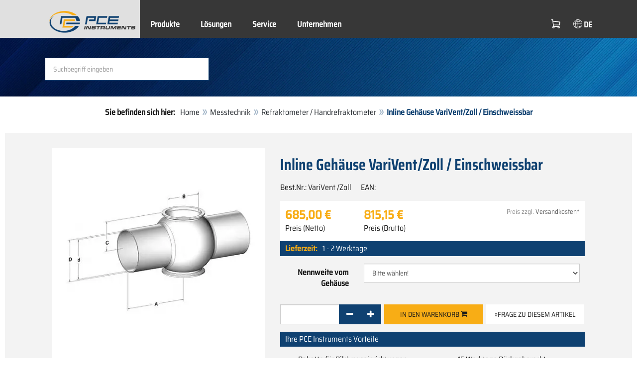

--- FILE ---
content_type: text/html; charset=utf-8
request_url: https://www.pce-instruments.com/deutsch/messtechnik/messgeraete-fuer-alle-parameter/refraktometer-handrefraktometer-pce-instruments-inline-gehaeuse-varivent-zoll-einschweissbar-det_2653761.htm
body_size: 11916
content:
<!doctype html>
<html lang="de" >
<head>
	<meta charset="utf-8">
	<!--[if IE]>
		<meta http-equiv="X-UA-Compatible" content="IE=Edge,chrome=1">
	<![endif]-->
	<meta name="viewport" content="width=device-width, initial-scale=1.0">
	
<title>Inline Gehäuse VariVent/Zoll / Einschweissbar  vom Hersteller | PCE Instruments</title>

<meta http-equiv="Content-Type" content="text/html; charset=utf-8">


  <meta name="robots" content="all">


<meta name="revisit-after" content="10 days">
<meta name="viewport" content="width=device-width, initial-scale=1.0">


  <meta name="description" lang="de" content="Inline Gehäuse VariVent/Zoll / Einschweissbar . Zoll zum Einbau eines iPR in Rohrleitungen mittels Einschweissflansche Außendurchmesser nach DIN ASME-BPE-a-2004, DIN 11866, Reihe C verschiedene Varianten auswählbar! Zoll zum Einbau eines iPR in Rohrleitungen mittels Einschweissflansche">

<meta name="keywords" lang="de" content="Prozess-Refraktometer,kaufen,shop,shopping,einkaufen,online einkaufen,dropshipping,Kauf,sparen,Sonderangebot,Angebot,Versand,Versandhaus,onlineshop,günstig,billig,preiswert,sale,sales,Online-Shop,bestellen,Kaufhaus,Schnäppchen,Shops,Produkte,Neuheiten,PCE Instruments,Refraktometer,Handrefraktometer,Produk,Messgeräte,Meßgeräte,Messgerät,Messinstrumente,Hand-Messgeräte,Messinstrument,Messgeraete,Prüfgeräte,Prüfgerät,Prüfmittel">
<meta name="author" content="PCE Deutschland GmbH Prüfgeräte">
<meta name="date" content="2026-01-19">
<link rel="shortcut icon" type="image/x-icon" href="/deutsch/g/favicon.ico?v=1744880882">
<link rel="canonical" href="https://www.pce-instruments.com/deutsch/messtechnik/messgeraete-fuer-alle-parameter/refraktometer-handrefraktometer-pce-instruments-inline-gehaeuse-varivent-zoll-einschweissbar-det_2653761.htm">
<meta name="google-site-verification" content="bjS17YGcfrsi8P5D2r6dW37Uj8DBe94CLizC82MAAp0" />

<link rel="preload" href="/deutsch/skin/div1/bs3/fonts/google/saira/memWYa2wxmKQyPMrZX79wwYZQMhsreShhKMjjbU9uXuA71rCosg.woff2" as="font" type="font/woff2" crossorigin />
<link rel="preload" href="/deutsch/skin/div1/bs3/fonts/google/saira/memWYa2wxmKQyPMrZX79wwYZQMhsreShhKMjjbU9uXuA72jCosg.woff2" as="font" type="font/woff2" crossorigin />
<link rel="preload" href="/deutsch/skin/div1/bs3/fonts/google/saira/memWYa2wxmKQyPMrZX79wwYZQMhslOShhKMjjbU9uXuA773Fosg.woff2" as="font" type="font/woff2" crossorigin />
<link rel="preload" href="/deutsch/skin/div1/bs3/font-awesome/fonts/fontawesome-min.woff2?dag3lt" as="font" type="font/woff2" crossorigin />

	<link rel="stylesheet" type="text/css" href="/deutsch/skin/div1/bs3/gen/base.min.css?v=189">
	
	<link rel="stylesheet" type="text/css" href="/deutsch/skin/div1/styles_bs3_v61_theme.min.css?v=189">
	
</head>
<body class="hc-PCE-DE menupath-katalog10035 menupath-katalog10075 menupath-katalog10092 menupath-artikel2653761 menuactive-artikel2653761   default">
	<header id="header-area" class="home">
		<a href="#main-container" class="sr-only sr-only-focusable">Zum Hauptinhalt springen</a>
		<div class="header-top">
		<nav id="main-menu" class="navbar" role="navigation">
			<div class="container headmenu-container">
				<div id="pgheadmenubg1"></div>
				<div id="pgheadmenubg2"></div>
				<div class="navbar-header">
					<a href="/deutsch/" class="navbar-brand"><img src="/deutsch/skin/div1/bs3/logo-255x87.png?v=1744881634" alt="PCE Instruments" width="255" height="87" style="height:65px;width:auto;" fetchpriority="high" /></a>
					<div class="navbar-header-buttons">
						<button type="button" class="btn btn-navbar navbar-toggle" data-toggle="collapse" data-target=".navbar-cat-collapse">
							<span class="sr-only">Menü einblenden</span>
							<i class="fa fa-bars"></i>
						</button>
						<div class="navbar-bs3 navbar-bs3-slotchanger">
							<div class="box box_plain box-slotchanger_head" id="bxslotchanger_head"><div class="boxhead"></div><div class="ibox">
<div id="slotchanger">
<div class="btn-group btn-block slch_anzeige">
	<button type="button" data-toggle="dropdown" class="btn btn-block btn-lg dropdown-toggle slch_button">
		<i class="slch_icon"></i>
		<span class="slch_lang">DE</span>
	</button>
	<ul class="dropdown-menu pull-right" data-baseurl="/deutsch">
	</ul>
</div>
</div>
</div><div class="boxfoot"></div></div>
						</div>
						<div class="navbar-bs3 navbar-bs3-miniwk navbar-bs3-miniwk-btn navbar-toggle" data-toggle="collapse">
							<div class="box box_plain box-miniwk_head" id="bxminiwk_head"><div class="boxhead"></div><div class="ibox">
<div id="miniwk">
<div class="btn-group btn-block mwp_anzeige">
	<button type="button" data-toggle="dropdown" class="btn btn-block btn-lg dropdown-toggle mwp_button">
		<i class="mwp_icon"></i>
		<span class="mwp_anzahl_dyn"></span>
	</button>
	<ul class="dropdown-menu pull-right" data-baseurl="/deutsch">
	</ul>
</div>
</div>
</div><div class="boxfoot"></div></div>
						</div>
						<div class="navbar-bs3 navbar-bs3-telnote">
							<div class="box box_plain box-telnote_head" id="bxtelnote_head"><div class="boxhead"></div><div class="ibox">
<div id="telnote">
<div class="btn-group btn-block tn_anzeige">
	
</div>
</div>
</div><div class="boxfoot"></div></div>
						</div>
					</div>
				</div>
				<div class="collapse navbar-collapse navbar-cat-collapse">
					<div class="navbar-bs3 navbar-bs3-menusite">
						<div class="box box_plain box-menu_site" id="bxmenu_site"><div class="boxhead"></div><div class="ibox"><div class="menu" id="SiteMenu"><ul class="nav navbar-nav"><li class="pos1  has-submenu" id="SiteMenu_kataloge"><span class="kbmi nolink " >Produkte</span><div class="submenu level1"><ul class="submenu level1"><li><a class="kbmi" href="/deutsch/labortechnik-kat_13081.htm"><span>Labortechnik</span></a></li><li><a class="kbmi" href="/deutsch/messtechnik-kat_10035.htm"><span>Messtechnik</span></a></li><li><a class="kbmi" href="/deutsch/regeltechnik-kat_11834.htm"><span>Regeltechnik</span></a></li><li><a class="kbmi" href="/deutsch/waegetechnik-kat_10037.htm"><span>Wägetechnik</span></a></li></ul></div></li><li class="pos2  has-submenu" id="SiteMenu_katalog162491"><a class="kbmi "  href="/deutsch/loesungen-kat_162491.htm">Lösungen</a><div class="submenu level1"><ul class="submenu level1"><li><a class="kbmi" href="/deutsch/loesungen/elektrische-messtechnik-kat_162550.htm"><span>Elektrische Messtechnik</span></a></li><li><a class="kbmi" href="/deutsch/loesungen/feuchtemesstechnik-kat_162551.htm"><span>Feuchtemesstechnik</span></a></li><li><a class="kbmi" href="https://www.pce-instruments.com/f/t/kontinuierliche-feuchtemessung.htm"><span>Feuchtemessung</span></a></li><li><a class="kbmi" href="https://www.pce-instruments.com/f/t/gaswarntechnik.htm"><span>Gaswarntechnik</span></a></li><li><a class="kbmi" href="https://www.pce-instruments.com/f/t/industrielle-wiegetechnik.htm"><span>Industrielle Wiegetechnik</span></a></li><li><a class="kbmi" href="/deutsch/loesungen/kraft-messtechnik-kat_162497.htm"><span>Kraft Messtechnik</span></a></li><li><a class="kbmi" href="/deutsch/loesungen/luft-messtechnik-kat_162549.htm"><span>Luft-Messtechnik</span></a></li><li><a class="kbmi" href="/deutsch/loesungen/oberflaechenmesstechnik-kat_162544.htm"><span>Oberflächenmesstechnik</span></a></li><li><a class="kbmi" href="/deutsch/loesungen/optische-messtechnik-kat_162545.htm"><span>Optische Messtechnik</span></a></li><li><a class="kbmi" href="/deutsch/loesungen/schallmesstechnik-kat_162554.htm"><span>Schallmesstechnik</span></a></li><li><a class="kbmi" href="/deutsch/loesungen/schwingungsmesstechnik-kat_162552.htm"><span>Schwingungsmesstechnik</span></a></li><li><a class="kbmi" href="/deutsch/loesungen/strahlungsmesstechnik-kat_162548.htm"><span>Strahlungsmesstechnik</span></a></li><li><a class="kbmi" href="/deutsch/loesungen/temperaturmesstechnik-kat_162553.htm"><span>Temperaturmesstechnik</span></a></li><li><a class="kbmi" href="/deutsch/loesungen/umwelt-messtechnik-kat_162546.htm"><span>Umwelt Messtechnik</span></a></li><li><a class="kbmi" href="https://www.pce-instruments.com/f/t/zerstoerungsfreie-pruefung-ndt.htm"><span>Zerstörungsfreie Prüfung</span></a></li><li><a class="kbmi" href="https://www.pce-instruments.com/f/t/zustandsueberwachung-condition-monitoring.htm"><span>Zustandsorientierte Instandhaltung</span></a></li></ul></div></li><li class="pos3   has-submenu" id="SiteMenu_window24"><span class="kbmi nolink " >Service</span><div class="submenu level1"><ul class="submenu level1">
  <li><a class='kbmi' href="/deutsch/kalibrierung-kat_162801.htm"  ><span>Kalibrierung</span></a></li>
  <li><a class="kbmi" href="/f/t/rd/pruefgeraete-entwicklung-produktion.html"><span>Entwicklung und Produktion</span></a></li>
  <li><a class='kbmi' href="/deutsch/konto"  ><span>Kundenkonto</span></a></li>
		<li><a class='kbmi' href="/deutsch/download-win_4.htm"  ><span>Download</span></a></li>
        <li><a class='kbmi' href="/deutsch/faq-text_59.htm"  ><span>FAQ</span></a></li>
</ul></div></li><li class="pos4   has-submenu" id="SiteMenu_window17"><span class="kbmi nolink " >Unternehmen</span><div class="submenu level1"><ul class="submenu level1"><li><a class='kbmi' href="/deutsch/kontakt"  ><span>Kontakt</span></a></li><li><a class='kbmi' href="/deutsch/ueber-pce"  ><span>Über PCE</span></a></li><li><a class='kbmi' href="/deutsch/news-text_131.htm"  ><span>News</span></a></li></ul></div></li></ul></div></div><div class="boxfoot"></div></div>
					</div>
					<div class="navbar-bs3 navbar-bs3-slotchanger">
						<div class="box box_plain box-slotchanger_head" id="bxslotchanger_head"><div class="boxhead"></div><div class="ibox">
<div id="slotchanger">
<div class="btn-group btn-block slch_anzeige">
	<button type="button" data-toggle="dropdown" class="btn btn-block btn-lg dropdown-toggle slch_button">
		<i class="slch_icon"></i>
		<span class="slch_lang">DE</span>
	</button>
	<ul class="dropdown-menu pull-right" data-baseurl="/deutsch">
	</ul>
</div>
</div>
</div><div class="boxfoot"></div></div>
					</div>
					<div class="navbar-bs3 navbar-bs3-miniwk">
						<div class="box box_plain box-miniwk_head" id="bxminiwk_head"><div class="boxhead"></div><div class="ibox">
<div id="miniwk">
<div class="btn-group btn-block mwp_anzeige">
	<button type="button" data-toggle="dropdown" class="btn btn-block btn-lg dropdown-toggle mwp_button">
		<i class="mwp_icon"></i>
		<span class="mwp_anzahl_dyn"></span>
	</button>
	<ul class="dropdown-menu pull-right" data-baseurl="/deutsch">
	</ul>
</div>
</div>
</div><div class="boxfoot"></div></div>
					</div>
					<div class="navbar-bs3 navbar-bs3-telnote">
						<div class="box box_plain box-telnote_head" id="bxtelnote_head"><div class="boxhead"></div><div class="ibox">
<div id="telnote">
<div class="btn-group btn-block tn_anzeige">
	
</div>
</div>
</div><div class="boxfoot"></div></div>
					</div>
				</div>
			</div>
		</nav>
		</div>
		<div id="pgheadslider">
			<div class="box box_plain box-headslider" id="bxheadslider"><div class="boxhead"></div><div class="ibox"><div id="headslider_cont"><picture><source srcset="/deutsch/skin/div1/bs3/background-1920x200-1000w.webp?v=1744880798" media="(min-width:768px) and (max-width:1000px)" /><source srcset="/deutsch/skin/div1/bs3/background-1920x200-1500w.webp?v=1744880798" media="(min-width:1001px) and (max-width:1500px)" /><source srcset="/deutsch/skin/div1/bs3/background-1920x200.webp?v=1744880798" media="(min-width:1501px)" /><img id="headslider_img0" class="img-responsive hidden-xs" width="1920" height="200" src="data:image/svg+xml,%3Csvg xmlns=&#x27;http://www.w3.org/2000/svg&#x27; viewBox=&#x27;0 0 48 5&#x27;%3E%3C/svg%3E" alt="" fetchpriority="high" /></picture><div class="carousel-overlay"></div></div></div><div class="boxfoot"></div></div>
		</div>
		<div class="main-header">
			<div class="container">
				<noscript><div class="errorbox error">Hinweis: Aktivieren Sie die JavaScript-Unterstützung Ihres Browsers für maximalen Komfort bei der Benutzung dieser Site.</div></noscript>
				<div class="row">
					<div class="col-sm-12">
						<div class="search-affixbox off-invisible" off-data-spy="affix" data-offset-top="0">
							<div class="box box_plain box-search" id="bxsearch"><div class="boxhead"></div><div class="ibox">

<div id="search">
	<form id="form_query" name="query" method="get" action="/deutsch/" role="search" aria-label="Website durchsuchen">
		
		<input type="hidden" name="action" value="Query">
		<input type="hidden" name="-query.">
		<input type="hidden" name="query.stichwort" value="">
		
		<label class="sr-only" for="search-query-stichwort_neu">Stichwort</label>
		<div class="input-group">
			<input type="text" id="search-query-stichwort_neu" name="query.stichwort_neu" value="" class="form-control input-lg" placeholder="Suchbegriff eingeben">
			<span class="input-group-btn">
				<button class="btn btn-lg" type="submit" aria-label="Suchen!">
					<i class="fa fa-search"></i>
				</button>
			</span>
		</div>
	</form>
</div>	
</div><div class="boxfoot"></div></div>
						</div>
						<div class="search-affixpad"></div>
					</div>
				</div>
			</div>
		</div>

	</header>

	<div class="pgnav" id="pgnavleft">
		
	</div>
	
	<div class="pgnav" id="pgnavright">
		<div class="bannercont" style="display:none" data-kategorie="SERVICE_ITEM" data-parameter="VariVent /Metrisch"><div class="navbox1" data-wbkey="226" data-bbkey="261"><div class="navbox1">
  <div class="box box_nav">
	<div class="boxhead"><span class="boxhead">Hotline</span></div>
	<div class="ibox" align="Technik-Hotline"><center>
    <p>
	    <img class="lazy img-responsive-inline" alt="Technik Hotline" src="data:image/svg+xml,%3Csvg xmlns='http://www.w3.org/2000/svg' viewBox='0 0 145 142'%3E%3C/svg%3E" data-original="/deutsch/g/custom/obergruppenbilder/hotline-de-ran.gif" width="145" height="142" border="0" /></p>
	  <p><font color="#333333">
	    Mo. - Fr.<br />
	    8.00 - 17.00 Uhr</font></p>
<p><font size="2px" color="#333333">Technische Beratung:</font><br/>
	  <font size="2px" color="#333333"><strong>Tel: 02903 976 99 8901</strong></font></p>
<p><font size="2px" color="#333333">Bestellannahme:</font><br/>
	  <font size="2px" color="#333333"><strong>Tel: 02903 976 99 8903</strong></font></p>

	</center></div>
	<div class="boxfoot"></div>
  </div>
</div></div></div>
	</div>
	
	<div id="pgbody">
		
		<div class="box box_plain box-alert" id="bxalert"><div class="boxhead"></div><div class="ibox">
<div id="CookieBar" class="fixed bottom" style="display:none" tabindex="-1"
	data-domain="www.pce-instruments.com" data-path="/deutsch" data-attributes="; SameSite=Lax">
<div class="ibox">
	
	<div class="message head">
		<div class="row">
            <div class="col-md-12 text-center">
<p><strong>Verwendung von Cookies</strong></p>
<p>Wählen Sie aus, ob diese Website lediglich erforderliche Cookies oder auch  funktionelle Cookies, wie nachfolgend beschrieben, verwenden darf:</p>
<p><a href="https://www.pce-instruments.com/deutsch/datenschutz-win_6.htm#Cookies">Wofür wir Cookies verwenden</a></p>
</div>
</div>
	</div>
	<div class="status" style="display:none">
		<p>Ihre aktuelle Auswahl: <b>{status}</b></p>
<p>Auswahl ändern:</p>
	</div>
	<div class="menu">
	<button class="btn btn-primary button set-disabled" data-perm="disabled" data-days="0" data-flags="">Nur erforderliche Cookies zulassen</button><button class="btn btn-primary button set-functional" data-perm="functional" data-days="365" data-flags="">Auch Funktionelle Cookies erlauben</button><button class="btn btn-primary button set-enabled" data-perm="enabled" data-days="365" data-flags="">Alle Cookies zulassen</button>
	</div>
	<div class="message foot">
		
	</div>
</div>
</div>
</div><div class="boxfoot"></div></div>

		<div id="main-container" class="container">
			<div class="row">
				<div class="col-sm-12">
					<div class="box box_plain box-whereami" id="bxwhereami"><div class="boxhead"></div><div class="ibox"><ol class="breadcrumb"><li><b>Sie befinden sich hier: </b></li><li><a href="/deutsch/">Home</a></li><li><a href="/deutsch/messtechnik-kat_10035.htm">Messtechnik</a></li><li><a href="/deutsch/messtechnik/messgeraete-fuer-alle-parameter/refraktometer-handrefraktometer-kat_10092.htm">Refraktometer / Handrefraktometer</a></li><li class="active">Inline Gehäuse VariVent/Zoll / Einschweissbar </li></ol></div><div class="boxfoot"></div></div><main class="box box_plain box-main mod-itemdetail" id="bxmain"><div class="boxhead"></div><div class="ibox">

<div class="sd-itemdetail sd-itemdetail-0">




<div class="itemdetail price-pgs0" id="itemdetail">

	<div class="no-panel no-panel-smart no-artikelkarte-panel">

		

		<div class="no-panel-body">
			

			<div id="itemdetail_cont" class="row product-info fullstripe">
				
				<div id="item_images" class="col-sm-5">
					
<script type="3898a933fe4d53b4922b9b0c-text/javascript">
var current_Main_key = 0;

function SetImage_Main(key)
{
	if (current_Main_key == key)
		return;

	S(".item-images-display .image-main-" + current_Main_key).addClass("hidden");
	S(".item-images-select  .thumbnail-"  + current_Main_key).removeClass("selected");
	current_Main_key = key;
	var m = S(".item-images-display .image-main-" + current_Main_key);
	m.removeClass("hidden");
	S(".item-images-select  .thumbnail-"  + current_Main_key).addClass("selected");
	m.find("iframe.lazy").each(function(){
		S(this).attr("src", S(this).data("original")).one("load", function(){
			S(this).removeClass("lazy");
		});
	});

	// Sichtbarkeit des Hauptbildes sicherstellen
	var p = m.offset().top;
	if (p - 100 < window.scrollY)
		window.scrollTo(0, Math.max(0, p - 100)); // leichter Offset für Suchbox/Kopfleiste
}
document.addEventListener("DOMContentLoaded", function()
{
	// Bildauswahl als Delegate-Handler, damit Grid-Carousel den Klick ggf. abfangen kann:
	S(document).on('click', '.item-images-Main .item-images-select img', function(ev) {
		let nr = S(this).data("nr");
		if (nr) { SetImage_Main(nr); }
	});
	SetImage_Main(908795);
	// initialer Reflow von Owl/Lazy ist hidden
	//S(".item-images-Main .item-images-select").removeClass("hidden");
});
</script>
<div class="images-block item-images-Main" data-mfp-prev="zurück" data-mfp-counter="%curr% von %total%" data-mfp-next="weiter">
	
	<div class="item-images-display">
		
		<div class="image-main image-main-908795 image-main-img ">
		
			<h4 class="title">Inline Gehäuse VariVent / Einschweissbar</h4>
			
				<div class="image zoomable">
					<a class="mfp-image image-zoom image-pic-zoom artimg_zoom" target="itempics2653761" href="/deutsch/slot/1/artimg/large/pce-instruments-inline-gehaeuse-varivent-zoll-einschweissbar-2653761_908795.webp" data-mfp-caption="Inline Gehäuse VariVent / Einschweissbar">
						<img class="img-responsive artimg" width="450" height="450" style="width:450px;max-height:450px;border:none;overflow:visible;" src="/deutsch/slot/1/artimg/normal/pce-instruments-inline-gehaeuse-varivent-zoll-einschweissbar-2653761_908795.webp" alt="Inline Gehäuse VariVent / Einschweissbar" />
						[vergrößern]
					</a>
				</div>
				
		</div>
		
	</div>
	
</div>

				</div>

				
				<div class="col-sm-7 product-details">

					
					<div id="item_order">
						<h1 class="main-title main-heading">Inline Gehäuse VariVent/Zoll / Einschweissbar </h1>
						<div class="sub_best_ean">
						<div class="bestellnr">
						Best.Nr.: <span>VariVent /Zoll</span>
						</div>
						<div class="ean">
						EAN: </span></span>
						</div>
						</div>
						<form id="form_art2653761" aria-label="Artikel bestellen/anfragen" class="form-horizontal orderblock" name="art2653761" action="/deutsch/" method="post">
		<input type="hidden" name="_sessionauth" value="3P33D7BWLBNS33ML"><input type="hidden" name="_baseurl" value="/deutsch">
		<input type="hidden" name="action" value="AddToCart">
		<input type="hidden" name="_list" value="">
		<input type="hidden" name="_listpos" value="">
		<input type="hidden" name="_set" value="2653761"
		><input type="hidden" name="_check" value="1"><div class="popreisblock">
<div class="multi_preis_col popreisblock">
<div class="form-group prodcard_Preis">
	<div class="form-control-static price ">

	<span class="price-new update-target" data-key="EinzelPreisEffNetto">685,00&nbsp;&euro;</span>

	
		<span class="querysim"><a href="/deutsch/?action=QuerySim&amp;_qsim.preis=685%2C00&amp;curr=EUR" rel="nofollow"><!-- Preisbereich --></a></span>
		

	</div>
	<label class="control-label">Preis (Netto)</label>
</div>



	<div class="form-group prodcard_PreisBrutto">
		<div class="potext form-control-static" style="background-color:transparent;" colspan="2">
			<span class="price-new update-target" data-key="EinzelPreisEffBrutto">815,15&nbsp;&euro;</span>
		</div>
		<label class="control-label polabel" width="">Preis (Brutto)</label>
	</div>

<div class="form-group prodcard_PreisHinweis"><div class="pkhinweis"><span style="color:#888; font-size:smaller;"><i>Preis zzgl. <a href="https://www.pce-instruments.com/deutsch/zahlung-und-versand-win_13.htm" target="_blank">Versandkosten*</a></i></span></div></div>
</div>

	<div class="form-group prodcard_BestellNr">
		<label class="control-label col-sm-3 polabel" style="background-color:transparent;">
			Best.Nr.
		</label>
		<div class="col-sm-9 form-control-static potext">
			VariVent /Zoll
		</div>
	</div>
</div>
<div class="pklieferzeit">
		<span class="pk_form fl_right"><span class="lzl">Lieferzeit:</span><span class="lzc">1 - 2 Werktage</span></span>
		</div>
<div class="paramblock paramblock-nach-preisblock paramblock-main">

	<div class="form-group param param-type-select param-442931 param-name-inline-gehaeuse-varivent poparam">
		<label class="control-label col-sm-3" for="_param.442931"><span class="paramdef-label">Nennweite vom Gehäuse</span></label>
		<div class="col-sm-9 paraminput-442931">
		<select class="form-control select" id="_param.442931" name="_param.442931" data-pdkey="442931" data-pdname="Inline Gehäuse VariVent " size="1" ><option value="0" >Bitte wählen!</option><option value="1" >Nennweite d: 1 1/5"</option><option value="2" >Nennweite d: 2" (+165,21&nbsp;&euro;)</option><option value="3" >Nennweite d: 2 1/2" (+194,37&nbsp;&euro;)</option><option value="4" >Nennweite d: 3" (+229,37&nbsp;&euro;)</option><option value="5" >Nennweite d: 4" (+274,37&nbsp;&euro;)</option></select>
		</div>
		
	</div>

	</div>
		<div class="form-group prodcard_CheckResult">
			<div class="col-sm-3"></div>
			<div class="col-sm-9">
				<span class="checkresult-errortext"></span>
			</div>
		</div>
		

			<div class="form-group prodcard_order prodcard_order_qty_stueck">
				<!--label class="control-label col-sm-3" for="prodcard-order-input-qty">Bestellen</label-->
				<div class="col-sm-9 col-md-4">
					<input class="form-control textbox order-qty order-qty-master order-qty-Stueck"
						id="prodcard-order-input-qty" type="number" inputmode="decimal" size="8"
						data-qtygroup="_qty_stueck" name="_qty_stueck" value="1"
						min="1" max="" step="1"
						data-defstep="fine" data-decimals="0"
						data-qtyfactor="1.00000" data-suffix="Stück">
				</div>
				
				<div class="col-sm-9 col-md-4">
				<button class="btn btn-cart checkresult-action Wkorb" type="submit" name="_action_addnew" value="1">In den Warenkorb <i class="fa fa-shopping-cart"> </i></button>
				</div>
				

<div class="pkmenu">
	<!--div class="col-sm-3"></div-->
	<div class="col-sm-9 col-md-4">
	<ul class="nav nav-pills">


	<li id="pkmenu_callback"><a class="btn btn-default" role="button" href="#pkform_callback" onclick="if (!window.__cfRLUnblockHandlers) return false; return pkform_callback_show()" rel="nofollow" data-cf-modified-3898a933fe4d53b4922b9b0c-="">&raquo;Frage zu diesem Artikel</a></li>


	</ul>
	</div>
</div>


	<div id="pkform_callback" class="sd-ajax-display"></div>
	<script type="3898a933fe4d53b4922b9b0c-text/javascript">
	function pkform_callback_show() {
		S('#pkform_callback').load('/deutsch/?action=SendCallback&_artnr=2653761', function(){
			S('#pkform_callback').slideDown();
		});
		return false;
	}
	</script>

			</div>

			
</form>

<script type="3898a933fe4d53b4922b9b0c-text/javascript">
function check_item() {
	var callArgs = {
		"id"			: "990012433",
		"noidsave"		: "1",
		"fn.name"		: "wk/check_item"
	};
	S(S("form[name=art2653761]").serializeArray()).each(function(){
		if (this.name.indexOf("_")==0)
			callArgs["fn." + this.name.substr(1)] = this.value;
	});

	if (callArgs["fn.set"]) {
		//console.log("wk/check_item: call:", callArgs);
		S.getJSON("/deutsch/api/call.htm", callArgs, function(res) {
			// console.log("wk/check_item: result:", res);
			// Fehler & Bestellbarkeit:
			if (res.error) {
				S(".checkresult-errortext").html('<div class="errorbox">'+res.errortext+'</div>');
				S(".checkresult-action").addClass("disabled").prop("disabled", true);
			} else {
				S(".checkresult-errortext").html('');
				S(".checkresult-action").removeClass("disabled").prop("disabled", false);
				// Feld-Updates:
				S(".update-target").each(function() {
					
	if (this.tagName.toLocaleLowerCase() == "klarna-placement")
	{
		var v = Number(res.sys.val.EinzelPreisUSM);
		var m = this.getAttribute("currmin");
		if (m == "")
			v = "";
		else if (Number(m) > v)
			v = "";
		if (v)
		{
			var f = this.getAttribute("curref") * this.getAttribute("currxf");
			v = Number(v * f).toFixed();
		}
		this.setAttribute("data-purchase-amount", v);
	}
	else
	
					{
						var fres = S(this).data("res") || "usr";
						var fkey = S(this).data("key");
						if (fkey) {
							var fval = res[fres].fmt[fkey];
							if (fval) {
								// console.log("wk/check_item: target: " + fres + "." + fkey + " := " + fval);
								S(this).html(fval);
							}
						}
					}
				});
			}
			
	window.KlarnaOnsiteService = window.KlarnaOnsiteService || [];
	window.KlarnaOnsiteService.push({ eventName: 'refresh-placements' });
	
		});
	}
}
document.addEventListener("DOMContentLoaded", function() {
	// nicht, wenn MSR-Customfunktion pceUpdateDisplay() definiert
	if (typeof pceUpdateDisplay == "function")
		return;
	S('[name="_param.442931"]').change(check_item);
	
});
</script>

	<div class="form-group pkorderpost"><div class="row">
  <div class="col-md-12">
<div class="pklieferzeit">
			<span class="pk_form fl_right">
        Ihre PCE Instruments Vorteile
			</span>
		</div>
    </div>
</div>
<div class="row">
  <div class="col-md-6 kontaktinfo">
    <img class="media-object contact-icon img-responsive lazy" alt="Rabatte für Bildungseinrichtungen" src="data:image/svg+xml,%3Csvg xmlns='http://www.w3.org/2000/svg' viewBox='0 0 26 26'%3E%3C/svg%3E" data-original="/deutsch/skin/div1/bs3/discounts.png" width="26" height="26" />
    <p class="media-body">Rabatte für Bildungseinrichtungen</p><p></p>
    <img class="media-object contact-icon img-responsive lazy" alt="Kostenloser technischer Support" src="data:image/svg+xml,%3Csvg xmlns='http://www.w3.org/2000/svg' viewBox='0 0 26 26'%3E%3C/svg%3E" data-original="/deutsch/skin/div1/bs3/technical-support.png" width="26" height="26" />
    <p class="media-body">Kostenloser technischer Support</p><p></p>
      </div>
  <div class="col-md-6 kontaktinfo">
    <img class="media-object contact-icon img-responsive lazy" alt="15 Werktage Rückgaberecht" src="data:image/svg+xml,%3Csvg xmlns='http://www.w3.org/2000/svg' viewBox='0 0 26 26'%3E%3C/svg%3E" data-original="/deutsch/skin/div1/bs3/right-of-return.png" width="26" height="26" />
    <p class="media-body">15 Werktage Rückgaberecht
    </p><p></p>
    <img class="media-object contact-icon img-responsive lazy" alt="Sicheres Bezahlen" src="data:image/svg+xml,%3Csvg xmlns='http://www.w3.org/2000/svg' viewBox='0 0 26 26'%3E%3C/svg%3E" data-original="/deutsch/skin/div1/bs3/secure-payment.png" width="26" height="26" />
    <p class="media-body">Sicheres Bezahlen
    </p>
    </div>
</div></div>
	
					</div>

				</div>
				
			</div>

			<div class="pkaccessory">
			
			</div>

			

<div class="tabgroup-off tabgroup-itemdetail">

<ul class="nav nav-tabs pk" data-spy="affix" data-offset-top="820">

		<li class="active"><a data-toggle="tab-off" href="#tab-customdata2"><span>Merkmale</span></a></li>
	
		<li class=""><a data-toggle="tab-off" href="#tab-customdata3"><span>Spezifikation</span></a></li>
	
		<li class=""><a data-toggle="tab-off" href="#tab-customdata4"><span>Lieferumfang</span></a></li>
	
</ul>

<div class="tab-content-off">

		<div class="tab-pane clear fade in active" id="tab-customdata2">
		<h1 class="headline">Merkmale</h1>
		
	<div class="usertext">
	<ul class="bullet">
<li><strong>Zoll</strong></li>
<li>zum Einbau eines iPR in Rohrleitungen mittels Einschweissflansche</li>
<li>Außendurchmesser nach DIN ASME-BPE-a-2004, DIN 11866, Reihe C</li>
<li><strong>verschiedene Varianten auswählbar!</strong></li>
</ul>
	<br class="clear">
	</div>

		
		</div>
	
		<div class="tab-pane clear fade in " id="tab-customdata3">
		<h1 class="headline">Spezifikation</h1>
		
	<div class="usertext">
	<table><tbody><tr><td colspan="5"><strong>Technische Daten&nbsp;</strong></td></tr><tr><td>
                   Nennweite d</td><td>
                   Maß A</td><td>
                   Maß B</td><td>
                   Maß C</td><td>
                   Maß D</td></tr><tr><td>
                   1 1/2&quot;</td><td>
                   90</td><td>
                   68</td><td>
                   34,5</td><td>
                   38,1</td></tr><tr><td>
                   2&quot;</td><td>
                   90</td><td>
                   68</td><td>
                   40,75</td><td>
                   50,8</td></tr><tr><td>
                   2 1/2&quot;</td><td>
                   125</td><td>
                   68</td><td>
                   47</td><td>
                   63,5</td></tr><tr><td>
                   3&quot;</td><td>
                   125</td><td>
                   68</td><td>
                   53,5</td><td>
                   76,2</td></tr><tr><td>
                   4&quot;</td><td>
                   125</td><td>
                   68</td><td>
                   65,75</td><td>
                   101,6</td></tr></tbody></table>
	<br class="clear">
	</div>

		
		</div>
	
		<div class="tab-pane clear fade in " id="tab-customdata4">
		<h1 class="headline">Lieferumfang</h1>
		
	<div class="usertext">
	<div>1 x Inline Gehäuse</div><div>
                   1
                   x Gehäuse in gewählter Ausführung</div>
	<br class="clear">
	</div>

		
		</div>
	
</div>

</div>

<div class="popupmods" style="display:none;">



	<div id="item_callback">
	
	</div>



</div>

		</div>
	</div>
</div>




<script type="application/ld+json">
{"@context":"http://schema.org","@type":"Product","category":"Messtechnik / Messgeräte / Refraktometer / Handrefraktometer","description":"Zoll zum Einbau eines iPR in Rohrleitungen mittels Einschweissflansche Außendurchmesser nach DIN ASME-BPE-a-2004, DIN 11866, Reihe C verschiedene Varianten auswählbar! Technische Daten  Nennweite d Maß A Maß B Maß C Maß D 1 1/2&quot; 90 68 34,5 38,1 2&quot; 90 68 40,75 50,8 2 1/2&quot; 125 68 47 63,5 3&quot; 125 68 53,5 76,2 4&quot; 125 68 65,75 101,6 1 x Inline Gehäuse 1 x Gehäuse in gewählter Ausführung  ","mpn":"VariVent /Metrisch","name":"Inline Gehäuse VariVent/Zoll / Einschweissbar ","sku":"2653761","url":"/messtechnik/messgeraete-fuer-alle-parameter/refraktometer-handrefraktometer-pce-instruments-inline-gehaeuse-varivent-zoll-einschweissbar-det_2653761.htm","image":["/deutsch/slot/1/artimg/large/pce-instruments-inline-gehaeuse-varivent-zoll-einschweissbar-2653761_908795.webp"],"mainEntityOfPage":{"@id":"/#webpage"},"manufacturer":{"@type":"Organization","name":"PCE Instruments"},"offers":{"@type":"Offer","availability":"InStock","itemCondition":"NewCondition","price":"685","priceCurrency":"EUR","priceValidUntil":"2027-01-19","url":"/messtechnik/messgeraete-fuer-alle-parameter/refraktometer-handrefraktometer-pce-instruments-inline-gehaeuse-varivent-zoll-einschweissbar-det_2653761.htm","priceSpecification":{"price":"685","valueAddedTaxIncluded":"False"}}}
</script>


</div>

</div><div class="boxfoot"></div></main>
				</div>
			</div>
		</div>
	</div>
	
	<footer id="footer-area">
		<div class="box box_plain box-footer" id="bxfooter"><div class="boxhead"></div><div class="ibox">
<div class="footer-links">
	<div class="container">
		<!--footer menu-->
<div class="footer-tax"></div>

<div class="col-md-3 col-sm-6">
	<h3>Informationen</h3>
	<div class="menu" id="Custom1"><ul><li class="pos1 " id="Custom1_impressum"><span class="kbmi"><a href="/deutsch/impressum">Impressum</a></span></li><li class="pos2 " id="Custom1_window6"><a class="kbmi" href="/deutsch/datenschutz-win_6.htm">Datenschutz</a></li><li class="pos3  " id="Custom1_agb"><span class="kbmi"><a class=""   href="/deutsch/agb#AGB">AGB</a></span></li><li class="pos4  " id="Custom1_Widerruf"><span class="kbmi"><a class=""   href="/deutsch/agb#Widerruf">Widerrufsbelehrung</a></span></li></ul></div>
</div>

<div class="col-md-3 col-sm-6">
	<h3>Hilfe</h3>
	<div class="menu" id="Custom2"><ul><li class="pos1 " id="Custom2_window13"><a class="kbmi" href="/deutsch/versand-win_13.htm">Versand</a></li><li class="pos2 fn-text117" id="Custom2_text117"><a class="kbmi" href="/deutsch/ruecksendung-text_117.htm">Rücksendung</a></li><li class="pos3 fn-text44" id="Custom2_text44"><a class="kbmi" href="/deutsch/zahlungsarten-text_44.htm">Zahlungsarten</a></li></ul></div>
</div>

<div class="col-md-3 col-sm-6">
	<h3>Unternehmen</h3>
	<div class="menu" id="Custom3"><ul><li class="pos1 " id="Custom3_window17"><a class="kbmi" href="/deutsch/ueber-pce">Über PCE</a></li><li class="pos2 fn-text105" id="Custom3_text105"><a class="kbmi" href="/deutsch/die-geschichte-der-pce-instruments-text_105.htm">Die Geschichte der PCE Instruments</a></li><li class="pos3 fn-text94" id="Custom3_text94"><a class="kbmi" href="/deutsch/standorte">Standorte</a></li></ul></div>
</div>

<div class="col-md-3 col-sm-6">
	<h3>Social Media</h3>
	<div class="footer-social">
<a href="https://facebook.com/pce.instruments.de"><img class="img-responsive lazy" width="100" height="100" src="data:image/svg+xml,%3Csvg xmlns='http://www.w3.org/2000/svg' viewBox='0 0 100 100'%3E%3C/svg%3E" data-original="/deutsch/skin/div1/bs3/assets/Icons/SocialMedia/FaceBook-Icon.svg" alt="FaceBook" /></a>
<a href="https://www.instagram.com/pce.instruments.de/"><img class="img-responsive lazy" width="100" height="100" src="data:image/svg+xml,%3Csvg xmlns='http://www.w3.org/2000/svg' viewBox='0 0 100 100'%3E%3C/svg%3E" data-original="/deutsch/skin/div1/bs3/assets/Icons/SocialMedia/Instagram-Icon.svg" alt="Instagram-Icon" /></a>
<a href="https://www.youtube.com/channel/UCFwmape6BCwqUKXEkuQlehQ"><img class="img-responsive lazy" width="100" height="100" src="data:image/svg+xml,%3Csvg xmlns='http://www.w3.org/2000/svg' viewBox='0 0 100 100'%3E%3C/svg%3E" data-original="/deutsch/skin/div1/bs3/assets/Icons/SocialMedia/YouTube-Icon.svg" alt="YouTube-Icon" /></a>
<a href="https://www.linkedin.com/company/pce-deutschland-gmbh/"><img class="img-responsive lazy" width="100" height="100" src="data:image/svg+xml,%3Csvg xmlns='http://www.w3.org/2000/svg' viewBox='0 0 100 100'%3E%3C/svg%3E" data-original="/deutsch/skin/div1/bs3/assets/Icons/SocialMedia/LinkedIn-Icon.svg" alt="LinkedIn-Icon" /></a>
</div>

</div>
<!--end footer menu-->

	</div>
</div>

<div class="payments">
	
	<div class="container">
		

	</div>

</div>	

<div class="copyright">
	
	<div class="container">
		<p class="pull-left">
			Copyright &copy;2026 PCE Deutschland GmbH

		</p>
	</div>
	
	<div class="container">

		

	</div>



</div>
</div><div class="boxfoot"></div></div>
	</footer>

	
	<script type="3898a933fe4d53b4922b9b0c-text/javascript" src="/deutsch/skin/div1/styles_bs3_v61_bd1.min.js?v=189"></script>
	
	<script type="3898a933fe4d53b4922b9b0c-text/javascript" src="/deutsch/skin/div1/styles_bs3_v61_bd2.min.js?v=189"></script>
	<div id="ui-dialog"></div>

<script src="/cdn-cgi/scripts/7d0fa10a/cloudflare-static/rocket-loader.min.js" data-cf-settings="3898a933fe4d53b4922b9b0c-|49" defer></script></body>
</html>
